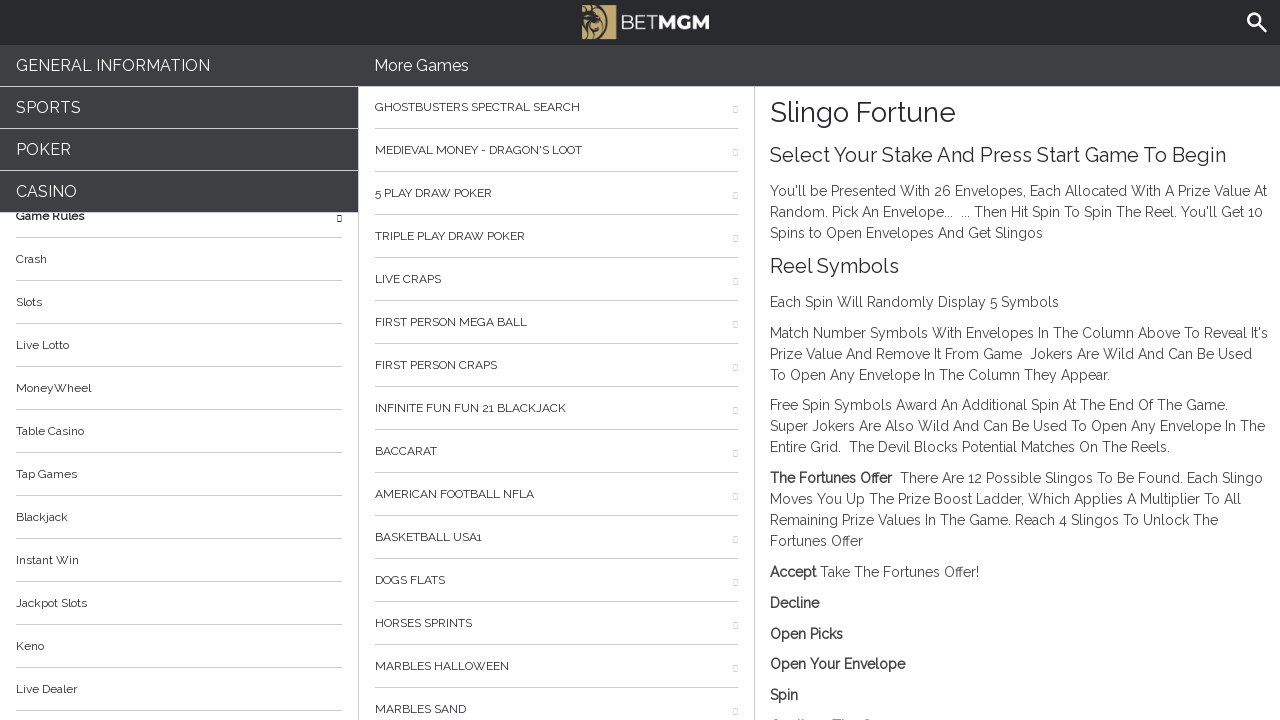

--- FILE ---
content_type: text/html; charset=utf-8
request_url: https://help.nj.betmgm.com/en/casino-help/more-games/spinslingofortune
body_size: 5468
content:


<!DOCTYPE html>
<!--[if lt IE 9]>      <html class="preload no-js oldie" data-srvid="149.131.88"> <![endif]-->
<!--[if gt IE 8]><!-->
<html class="preload no-js" data-srvid="149.131.88">
<!--<![endif]-->
<head>
    <title>Help - Casino - Slingo Fortune</title>
    <!--[if lt IE 9]><script src="/HelpV3/Web/scripts/modernizr.js"></script><![endif]-->
    <meta http-equiv="content-type" content="text/html; charset=UTF-8">
<meta content="width=device-width, initial-scale=1.0, minimum-scale=1.0, maximum-scale=1.0, user-scalable=no" name="viewport">
<link rel="apple-touch-icon" sizes="180x180" href="-/media/BC3F0923829444F6A2CD4DE42411005B.ashx">
<link rel="icon" type="image/png" sizes="32x32" href="-/media/1EC3544F0A4F428DBFBFE39334B57FE0.ashx">
<link rel="icon" type="image/png" sizes="16x16" href="-/media/DFA28C2D004F4A669DBE1F51DA3C94F5.ashx">
<link rel="shortcut icon" href="-/media/C02BC46C473F4587B3D9A856E178E497.ashx">
<meta name="format-detection" content="telephone=no">
<meta content="noindex, nofollow" name="robots">
<link href="https://scmedia.nj.betmgm.com/$-$/4ac08484b3dc482cbeb5f6a9d25f1d57.css" rel="stylesheet" type="text/css" />

    <link href="https://fonts.googleapis.com/css?family=Roboto+Condensed:400,700&subset=latin,greek,cyrillic" rel="stylesheet" type="text/css">
    
    <!--[if gt IE 8]>
    <style type="text/css">
        #m-navigation #option-list li {
            display: inline-block\0;
            width: 33%\0;
        }
    </style>
    <!--<![endif]-->
</head>
<body class="cf active-content">

    <header class="header">
        <div class="regulatory-header">
            
        </div>
        <menu role="menubar" class="navigation-menu top-menu cf">
            <nav class="menu-left">
                <a href="#" class="theme-help-menu"></a>
            </nav>
                <div id="search-icon">
                    <span class="theme-search">
                    </span>
                </div>
            <h2>
                <a href="http://help.nj.betmgm.com/en/casino-help/more-games/spinslingofortune"><img src="https://scmedia.nj.betmgm.com/$-$/3dc36dc89afe40a3a0de7e7398bc419f.png" alt="betmgm-brand-logo" width="155" height="43" /><span></span></a>
            </h2>
            <nav class="menu-right">
                <a href="#" class="theme-close-i"></a>
            </nav>
        </menu>
    </header>



        <form id="search-form" onkeypress="return event.keyCode != 13;">
            <div class="search-bar">
                <div class="overlay"></div>

                <div class="search-fields">
                    <input id="searchInput" autofocus type="text" placeholder="Search help topics" data-lang="en" data-virtual-lang="" />
                </div>

                <div class="search-results">
                    <ul class="search-result-list" id="searchresultlist"></ul>

                    <div class="toggle-collapsible">
                        <div class="theme-toggle-button" id="searchResultToggle"></div>
                    </div>
                </div>
            </div>
        </form>

    <menu role="menu" class="navigation-menu sub-menu" style="display: block">
        <nav class="menu-left">
            <a href="#" class="theme-left" id="innerBack" data-depth="1"></a>
        </nav>
        <header>
            <h2>More Games</h2>
        </header>
    </menu>
        <nav role="navigation" class="navigation main-navigation" style="display: block;">
            



    <div class="nav-list">
            <h2>
                <a href="/en/general-information">
                    General Information
                </a>
            </h2>
            <ul>
                    <li class="toggle">
                        <a href="/en/general-information/account-consolidation">Multi-State Account</a>

                    </li>
                    <li class="toggle">
                        <a href="/en/general-information/account">Account<span class='theme-down'></span></a>

                            <ul>
                                    <li >
                                        <a href="/en/general-information/account/general">General</a>
                                    </li>
                                    <li >
                                        <a href="/en/general-information/poker-hand-history">Poker Hand History</a>
                                    </li>
                                    <li >
                                        <a href="/en/general-information/messaging-notification">Messaging Notification</a>
                                    </li>
                                    <li >
                                        <a href="/en/general-information/account/geolocation">Geolocation</a>
                                    </li>
                                    <li >
                                        <a href="/en/general-information/account/transaction-history">Transaction History</a>
                                    </li>
                                    <li >
                                        <a href="/en/general-information/account/account-verification">Account Verification</a>
                                    </li>
                                    <li >
                                        <a href="/en/general-information/account/loyalty">Rewards Store & Prizes</a>
                                    </li>
                                    <li >
                                        <a href="/en/general-information/account/closing-opening">Account Closure and Reactivation</a>
                                    </li>
                                    <li >
                                        <a href="/en/general-information/account/personal-data">Personal data</a>
                                    </li>
                                    <li >
                                        <a href="/en/general-information/account/promotions-bonuses">Promotions/Bonuses</a>
                                    </li>
                                    <li >
                                        <a href="/en/general-information/account/login">Login </a>
                                    </li>
                            </ul>
                    </li>
                    <li class="toggle">
                        <a href="/en/general-information/tax-forms">Tax Forms & Communication<span class='theme-down'></span></a>

                            <ul>
                                    <li >
                                        <a href="/en/general-information/tax-forms/general">Tax Forms & Communication</a>
                                    </li>
                            </ul>
                    </li>
                    <li class="toggle">
                        <a href="/en/general-information/general">Contact Us</a>

                    </li>
                    <li class="toggle">
                        <a href="/en/general-information/mobile-web-betting">Mobile Web Betting</a>

                    </li>
                    <li class="toggle">
                        <a href="/en/general-information/game-fairness">Game Fairness</a>

                    </li>
                    <li class="toggle">
                        <a href="/en/general-information/howto">How to<span class='theme-down'></span></a>

                            <ul>
                                    <li >
                                        <a href="/en/general-information/howto/bonus">Bonus</a>
                                    </li>
                                    <li >
                                        <a href="/en/general-information/howto/technical-issues">Technical Questions</a>
                                    </li>
                            </ul>
                    </li>
                    <li class="toggle">
                        <a href="/en/general-information/mobile">Mobile</a>

                    </li>
                    <li class="toggle">
                        <a href="/en/general-information/security">Security and Privacy</a>

                    </li>
                    <li class="toggle">
                        <a href="/en/general-information/betmgm-rewards">MGM Rewards</a>

                    </li>
                    <li class="toggle">
                        <a href="/en/general-information/legal-matters">Terms of Service<span class='theme-down'></span></a>

                            <ul>
                                    <li >
                                        <a href="/en/general-information/legal-matters/general-terms-and-conditions">General Terms of Service</a>
                                    </li>
                            </ul>
                    </li>
                    <li class="toggle">
                        <a href="/en/general-information/payments/payment-methods">Payment Methods<span class='theme-down'></span></a>

                            <ul>
                                    <li >
                                        <a href="/en/general-information/payments/payment-methods/venmo">Venmo</a>
                                    </li>
                                    <li >
                                        <a href="/en/general-information/payments/payment-methods/amex">AMEX</a>
                                    </li>
                                    <li >
                                        <a href="/en/general-information/payments/payment-methods/borgatacage">Borgata Cage</a>
                                    </li>
                                    <li >
                                        <a href="/en/general-information/payments/payment-methods/mastercard">Mastercard </a>
                                    </li>
                                    <li >
                                        <a href="/en/general-information/payments/payment-methods/mgm-rewards"><style>h2, .main-navigation .nav-list li a{text-transform:inherit !important;}</style>MGM Rewards Mastercard </a>
                                    </li>
                                    <li >
                                        <a href="/en/general-information/payments/payment-methods/paynearme">PayNearMe</a>
                                    </li>
                                    <li >
                                        <a href="/en/general-information/payments/payment-methods/checkbymail">Check by Mail</a>
                                    </li>
                                    <li >
                                        <a href="/en/general-information/payments/payment-methods/paypal">PayPal </a>
                                    </li>
                                    <li >
                                        <a href="/en/general-information/payments/payment-methods/betmgmplayplus">BetMGM Play Plus</a>
                                    </li>
                                    <li >
                                        <a href="/en/general-information/payments/payment-methods/tappp">TAPPP</a>
                                    </li>
                                    <li >
                                        <a href="/en/general-information/payments/payment-methods/vip-preferred-program">VIP Preferred Program</a>
                                    </li>
                                    <li >
                                        <a href="/en/general-information/payments/payment-methods/bank-wire-transfer">Bank Wire Transfer </a>
                                    </li>
                                    <li >
                                        <a href="/en/general-information/payments/payment-methods/applepay">Apple Pay</a>
                                    </li>
                                    <li >
                                        <a href="/en/general-information/payments/payment-methods/visa">Visa</a>
                                    </li>
                                    <li >
                                        <a href="/en/general-information/payments/payment-methods/cards-us">Cards</a>
                                    </li>
                                    <li >
                                        <a href="/en/general-information/payments/payment-methods/discover">Discover Card</a>
                                    </li>
                                    <li >
                                        <a href="/en/general-information/payments/payment-methods/instant_bank_transfer">Instant Bank Transfer</a>
                                    </li>
                                    <li >
                                        <a href="/en/general-information/payments/payment-methods/gameon">GAMEON CARD</a>
                                    </li>
                                    <li >
                                        <a href="/en/general-information/payments/payment-methods/paywithmybank">online banking</a>
                                    </li>
                            </ul>
                    </li>
                    <li class="toggle">
                        <a href="/en/general-information/payments">Payments <span class='theme-down'></span></a>

                            <ul>
                                    <li >
                                        <a href="/en/general-information/payments/general">General</a>
                                    </li>
                                    <li >
                                        <a href="/en/general-information/payments/withdrawal">Withdrawal</a>
                                    </li>
                                    <li >
                                        <a href="/en/general-information/payments/deposit-limits">Deposit Limits</a>
                                    </li>
                                    <li >
                                        <a href="/en/general-information/payments/inpayment-outpayment">Payments FAQs</a>
                                    </li>
                            </ul>
                    </li>
                    <li class="toggle">
                        <a href="/en/general-information/registration">Registration</a>

                    </li>
            </ul>
            <h2>
                <a href="/en/sports-help">
                    Sports
                </a>
            </h2>
            <ul>
                    <li class="toggle">
                        <a href="/en/sports-help/general">General</a>

                    </li>
                    <li class="toggle">
                        <a href="/en/sports-help/sports-house-rules">Sports House Rules </a>

                    </li>
            </ul>
            <h2>
                <a href="/en/poker-help">
                    Poker
                </a>
            </h2>
            <ul>
                    <li class="toggle">
                        <a href="/en/poker-help/types-of-games">Types of Game</a>

                    </li>
                    <li class="toggle">
                        <a href="/en/poker-help/etiquette">Etiquette</a>

                    </li>
                    <li class="toggle">
                        <a href="/en/poker-help/favorites">Favorites</a>

                    </li>
                    <li class="toggle">
                        <a href="/en/poker-help/profile">Profile </a>

                    </li>
                    <li class="toggle">
                        <a href="/en/poker-help/quickseat">Quick Seat</a>

                    </li>
                    <li class="toggle">
                        <a href="/en/poker-help/faq">Frequently Asked Questions (FAQ)<span class='theme-down'></span></a>

                            <ul>
                                    <li >
                                        <a href="/en/poker-help/faq/top-questions">Top questions</a>
                                    </li>
                            </ul>
                    </li>
                    <li class="toggle">
                        <a href="/en/poker-help/game-rules">Game rules</a>

                    </li>
                    <li class="toggle">
                        <a href="/en/poker-help/rake-schedule">Rake and Tournament Fees </a>

                    </li>
                    <li class="toggle">
                        <a href="/en/poker-help/general">General</a>

                    </li>
                    <li class="toggle">
                        <a href="/en/poker-help/pokerclients">Poker Clients<span class='theme-down'></span></a>

                            <ul>
                                    <li >
                                        <a href="/en/poker-help/game-rules/faq/alerts">Alerts</a>
                                    </li>
                                    <li >
                                        <a href="/en/poker-help/game-rules/faq/disconnections">Disconnections</a>
                                    </li>
                                    <li >
                                        <a href="/en/poker-help/game-rules/faq/download-installation">Download and Installation</a>
                                    </li>
                                    <li >
                                        <a href="/en/poker-help/game-rules/faq/hand-history">Hand History</a>
                                    </li>
                            </ul>
                    </li>
                    <li class="toggle">
                        <a href="/en/poker-help/faq/lobby">Lobby<span class='theme-down'></span></a>

                            <ul>
                                    <li >
                                        <a href="/en/poker-help/faq/lobby/general">General</a>
                                    </li>
                                    <li >
                                        <a href="/en/poker-help/game-rules/lobby/filtering">Filtering</a>
                                    </li>
                                    <li >
                                        <a href="/en/poker-help/game-rules/faq/lobby/my-tournaments">My Tournaments</a>
                                    </li>
                                    <li >
                                        <a href="/en/poker-help/game-rules/faq/lobby/opening-tables">Opening Tables</a>
                                    </li>
                                    <li >
                                        <a href="/en/poker-help/game-rules/faq/lobby/resizing-columns">Resizing Columns/Selection</a>
                                    </li>
                                    <li >
                                        <a href="/en/poker-help/game-rules/faq/lobby/sorting">Sorting</a>
                                    </li>
                                    <li >
                                        <a href="/en/poker-help/game-rules/faq/lobby/tournaments">Tournaments</a>
                                    </li>
                                    <li >
                                        <a href="/en/poker-help/game-rules/faq/lobby/waitlist">Waitlist</a>
                                    </li>
                            </ul>
                    </li>
                    <li class="toggle">
                        <a href="/en/poker-help/pokertable">Poker Table<span class='theme-down'></span></a>

                            <ul>
                                    <li >
                                        <a href="/en/poker-help/poker-table/general">Table</a>
                                    </li>
                                    <li >
                                        <a href="/en/poker-help/game-rules/faq/keyboard-shortcuts">Keyboard shortcuts</a>
                                    </li>
                                    <li >
                                        <a href="/en/poker-help/game-rules/faq/multi-table-options">Multi-table options</a>
                                    </li>
                            </ul>
                    </li>
                    <li class="toggle">
                        <a href="/en/poker-help/poker-tournaments">Tournaments<span class='theme-down'></span></a>

                            <ul>
                                    <li >
                                        <a href="/en/poker-help/game-rules/faq/tournaments/general">General</a>
                                    </li>
                                    <li >
                                        <a href="/en/poker-help/game-rules/faq/tournaments/deal-making">Deal Making</a>
                                    </li>
                                    <li >
                                        <a href="/en/poker-help/poker-tournaments/types-of-tournaments">Types of Tournaments</a>
                                    </li>
                                    <li >
                                        <a href="/en/poker-help/game-rules/faq/tournaments/scheduled-tournaments">Scheduled tournaments</a>
                                    </li>
                                    <li >
                                        <a href="/en/poker-help/game-rules/faq/tournaments/sit-go-tournaments">Sit & Go Tournaments</a>
                                    </li>
                            </ul>
                    </li>
            </ul>
            <h2>
                <a href="/en/casino-help">
                    Casino
                </a>
            </h2>
            <ul>
                    <li class="toggle">
                        <a href="/en/casino-help/game-fairness">Game Fairness</a>

                    </li>
                    <li class="toggle">
                        <a href="/en/casino-help/game-rules">Game Rules<span class='theme-down'></span></a>

                            <ul>
                                    <li >
                                        <a href="/en/casino-help/crash">Crash</a>
                                    </li>
                                    <li >
                                        <a href="/en/casino-help/slots">Slots</a>
                                    </li>
                                    <li >
                                        <a href="/en/casino-help/game-rules/livelotto">Live Lotto</a>
                                    </li>
                                    <li >
                                        <a href="/en/casino-help/moneywheel">MoneyWheel</a>
                                    </li>
                                    <li >
                                        <a href="/en/casino-help/tablecasino">Table Casino</a>
                                    </li>
                                    <li >
                                        <a href="/en/casino-help/tap">Tap Games</a>
                                    </li>
                                    <li >
                                        <a href="/en/casino-help/blackjack">Blackjack</a>
                                    </li>
                                    <li >
                                        <a href="/en/casino-help/instantwin">Instant Win</a>
                                    </li>
                                    <li >
                                        <a href="/en/casino-help/jackpot-slots">Jackpot Slots</a>
                                    </li>
                                    <li >
                                        <a href="/en/casino-help/keno">Keno</a>
                                    </li>
                                    <li >
                                        <a href="/en/casino-help/game-rules/live-dealer">Live Dealer</a>
                                    </li>
                                    <li >
                                        <a href="/en/casino-help/roulette">Roulette</a>
                                    </li>
                                    <li >
                                        <a href="/en/casino-help/scratchgame">Scratch Games</a>
                                    </li>
                                    <li >
                                        <a href="/en/casino-help/table-games">Table games</a>
                                    </li>
                                    <li >
                                        <a href="/en/casino-help/table-poker">Table Poker</a>
                                    </li>
                                    <li >
                                        <a href="/en/casino-help/video-poker">Video Poker</a>
                                    </li>
                                    <li >
                                        <a href="/en/casino-help/moregames">More Games</a>
                                    </li>
                            </ul>
                    </li>
                    <li class="toggle">
                        <a href="/en/casino-help/general">General</a>

                    </li>
            </ul>
    </div>

        </nav>
            <div role="main" class="main" style="display: block;">
            <div class="wrapper cf">
                <a id="top"></a>


    <nav role="navigation" class="navigation sub-navigation" style="display: block;">
        <ul class="help-links">
                <li >
                    <a href="/en/casino-help/more-games/igtghostbustersspectralsearch">Ghostbusters Spectral Search<span class="theme-right"></span></a>
                </li>
                <li >
                    <a href="/en/casino-help/more-games/igtmedievalmoneydragonsloot">Medieval Money - Dragon's Loot<span class="theme-right"></span></a>
                </li>
                <li >
                    <a href="/en/casino-help/more-games/igtfiveplaydrawpoker">5 Play Draw Poker<span class="theme-right"></span></a>
                </li>
                <li >
                    <a href="/en/casino-help/more-games/igttripleplaydp">Triple Play Draw Poker<span class="theme-right"></span></a>
                </li>
                <li >
                    <a href="/en/casino-help/evocrapsgame/livedealercrapsdirect">Live Craps<span class="theme-right"></span></a>
                </li>
                <li >
                    <a href="/en/casino-help/bingo/livedealerfirstpersonmegaball">First Person Mega Ball<span class="theme-right"></span></a>
                </li>
                <li >
                    <a href="/en/casino-help/evocrapsgame/livedealerfpcrapsdl">First Person Craps<span class="theme-right"></span></a>
                </li>
                <li >
                    <a href="/en/casino-help/live-dealer/livedealerinfiniteff21bj">Infinite Fun Fun 21 Blackjack<span class="theme-right"></span></a>
                </li>
                <li >
                    <a href="/en/casino-help/more-games/netentbaccarat">Baccarat<span class="theme-right"></span></a>
                </li>
                <li >
                    <a href="/en/casino-help/virtualsports/nyxamericanfootballnfla">American Football NFLA<span class="theme-right"></span></a>
                </li>
                <li >
                    <a href="/en/casino-help/virtualsports/nyxbasketballusa1">Basketball USA1<span class="theme-right"></span></a>
                </li>
                <li >
                    <a href="/en/casino-help/virtualsports/nyxdogsflats">Dogs Flats<span class="theme-right"></span></a>
                </li>
                <li >
                    <a href="/en/casino-help/virtualsports/nyxhorsessprints">Horses Sprints<span class="theme-right"></span></a>
                </li>
                <li >
                    <a href="/en/casino-help/virtualsports/nyxmarbleshalloween">Marbles Halloween<span class="theme-right"></span></a>
                </li>
                <li >
                    <a href="/en/casino-help/virtualsports/nyxmarblessand">Marbles Sand<span class="theme-right"></span></a>
                </li>
                <li >
                    <a href="/en/casino-help/virtualsports/nyxmotorracingstockcars">Motor Racing Stock Cars<span class="theme-right"></span></a>
                </li>
                <li >
                    <a href="/en/casino-help/virtualsports/nyxsoccernationscup">Soccer World Cup<span class="theme-right"></span></a>
                </li>
                <li >
                    <a href="/en/casino-help/virtualsports/nyxvirtualsports">Virtual Sports<span class="theme-right"></span></a>
                </li>
                <li >
                    <a href="/en/casino-help/virtualsports/spinnbalast60">NBA Last 60<span class="theme-right"></span></a>
                </li>
                <li >
                    <a href="/en/casino-help/more-games/spinslingobakingbonanza">Baking Bonanza<span class="theme-right"></span></a>
                </li>
                <li >
                    <a href="/en/casino-help/more-games/spinslingodealornodeal">Slingo Deal or No Deal<span class="theme-right"></span></a>
                </li>
                <li  class="selected">
                    <a href="/en/casino-help/more-games/spinslingofortune">Slingo Fortune<span class="theme-right"></span></a>
                </li>
                <li >
                    <a href="/en/casino-help/more-games/wmsdjwildstudpoker">DJ Wild Stud Poker<span class="theme-right"></span></a>
                </li>
                <li >
                    <a href="/en/casino-help/more-games/igtwheeloffortunewinningwords">Wheel Of Fortune Winning Words<span class="theme-right"></span></a>
                </li>
                <li >
                    <a href="/en/casino-help/more-games/nyxirisheyes2scratchgamemobile">Scratch Irish Eyes 2<span class="theme-right"></span></a>
                </li>
                <li >
                    <a href="/en/casino-help/more-games/nyxmedusamobilescratchgame">Scratch Medusa<span class="theme-right"></span></a>
                </li>
                <li >
                    <a href="/en/casino-help/more-games/nyxmerlinsmillionsscratchgame">Scratch Merlins Millions<span class="theme-right"></span></a>
                </li>
                <li >
                    <a href="/en/casino-help/more-games/spinmegaballaction">MegaBall Action<span class="theme-right"></span></a>
                </li>
        </ul>
    </nav>
                    <section id="secTNC" class="content">
        <article>
                    <h1>Slingo Fortune</h1>


            <h2>Select Your Stake And Press Start Game To Begin </h2>
<p>
You'll be Presented With 26 Envelopes, Each Allocated With A Prize Value At Random. Pick An Envelope... 
... Then Hit Spin To Spin The Reel. You'll Get 10 Spins to Open Envelopes And Get Slingos 
</p>
<h2> Reel Symbols </h2>
<p>
Each Spin Will Randomly Display 5 Symbols  
</p>
<p>Match Number Symbols With Envelopes In The Column Above To Reveal It's Prize Value And Remove It From Game  Jokers Are Wild And Can Be Used To Open Any Envelope In The Column They Appear. </p>
<p> </p>
<p>Free Spin Symbols Award An Additional Spin At The End Of The Game.  Super Jokers Are Also Wild And Can Be Used To Open Any Envelope In The Entire Grid.  The Devil Blocks Potential Matches On The Reels.  </p>
<p> </p>
<p><b>The Fortunes Offer </b> There Are 12 Possible Slingos To Be Found. Each Slingo Moves You Up The Prize Boost Ladder, Which Applies A Multiplier To All Remaining Prize Values In The Game. Reach 4 Slingos To Unlock The Fortunes Offer  </p>
<p> </p>
<p><b>Accept </b>Take The Fortunes Offer!  </p>
<p> </p>
<p><b>Decline </b> </p>
<p> </p>
<p><b>Open Picks </b> </p>
<p> </p>
<p><b>Open Your Envelope </b> </p>
<p> </p>
<p><b>Spin </b> </p>
<p> </p>
<p><b>Continue The Game </b> if You Choose to Keep Spinning, You Will Be Made An Offer After Each Spin, Based On The Prize Values Remaining In The Game. If You Reach A Full House On The Prize Ladder, You'll Win The Prize In Your Envelope  </p>
<p> </p>
<p><b>Extra Spins </b> After 10 Spins, You Can Either Carry On Playing With Accumulated Free Spins Or by Buying Additional Spins. The Cost Of Additional Spins Is Displayed On The Spin.  </p>
<p> </p>
<p><b>Win Lines </b> There Are 12 Win Lines And 11 Awards On The Paytable - This Is Because The Last Envelope to Be Marked Off On The Grid Will Always Complete At Least 2 Winning Lines.  In The Main Game Based On Best Strategy </p>
<p> </p>
<p>The RTP IS 95%  </p>
<p> </p>
<p>In Each Additional Spin Purchased Based On Best Strategy The RTP Is 95%  </p>
<p> </p>
<p>Devils Appear On The Center Reel Only. Free Spin Symbols Are Removed From The Reels for Extra Spins. </p>
<p> </p>
<p> Malfunction Voids All Pays And PLays</p>
<p> 
</p>
<h2> Best Strategy 
</h2>
<p>  The Best Strategy For Slingo Fortunes Dictates That You SHould Always Complete At Least Your 10 Spins, Plus Any Free Spins Accumulated, and Open Your Envelope. 
The Best Strategy For Positioning Jokers And Super Jokers Is Always In The Position That Will Move You Closest To Completing A Slingo. 
Where Multiple Positions With The Same Criteria Are Available, The Preference Is Given To The Position Included In The Most Slingos. 
For Example, You Should Always Give The Central Square Preference, Since It Is Included In A Horizontal, Vertical and Two Diagonal Lines.If Multiple Positions With The Same Criteria Exist Again, Pick Randomly Between The Best Positions.</p>
<br />
                    <p>Last modification date: 6/1/2018</p>

        </article>
    </section>
            </div>
        </div>



    <script type="text/javascript">
        var preLoadedResults =null;
var min = 3;var max = 30;    </script>

    <script src="https://scmedia.nj.betmgm.com/$-$/7be4c2ef3a9a44eeabbe7281b6bbc111.js" type="text/javascript">

</script>


        <script type="text/javascript">
            function selectMenuLevelTwo(url) {
                var menuElement = $('div.nav-list ul').find('a[href="' + url + '"]').parent();
                selectMenuElementLevelTwo(menuElement);
            }

            function selectMenuLevelThree(url) {
                var menuLevel3 = $('div.nav-list ul li ul').find('a[href="' + url + '"]').parent();
                selectMenuElementLevelTwo(menuLevel3.parent().parent());
                menuLevel3.addClass("selected");
            }

            function selectMenuElementLevelTwo(menuElement) {
                menuElement.addClass("active");
                menuElement.find('span.theme-down').removeClass('theme-down').addClass('theme-up');
            }

            selectMenuLevelThree('/en/casino-help/moregames');
        </script>

    


</body>
</html>